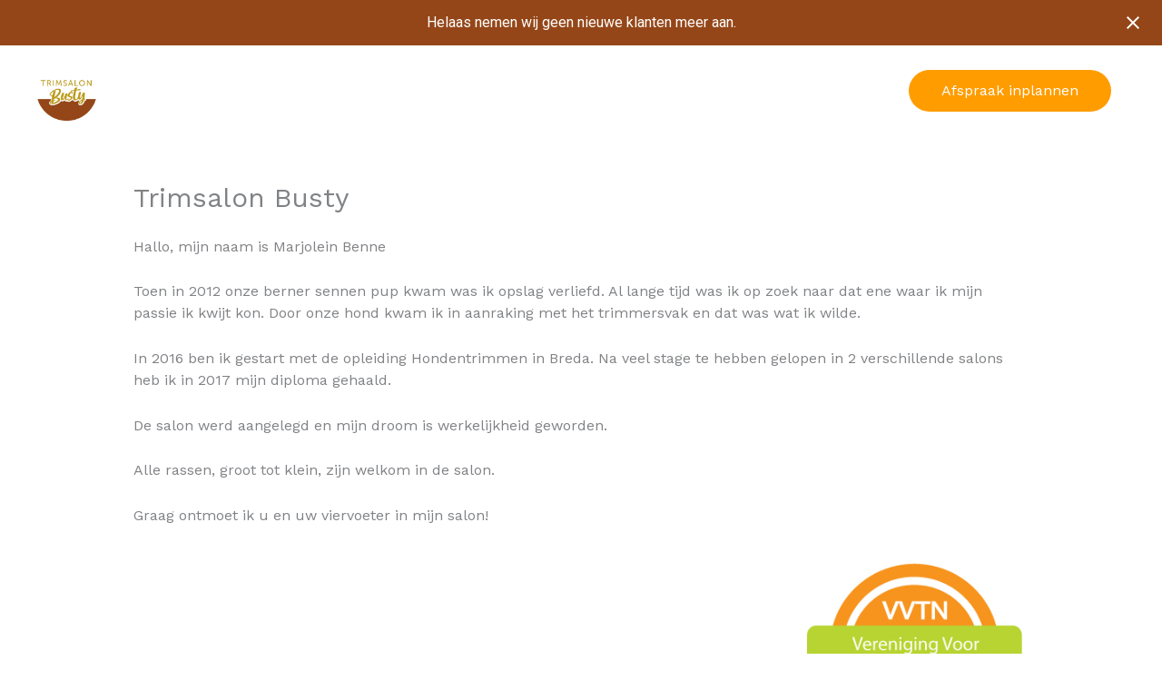

--- FILE ---
content_type: text/html; charset=utf-8
request_url: https://www.google.com/recaptcha/api2/anchor?ar=1&k=6LcZD54pAAAAAHCYqnrApY4Y7QUhjOTmowPJdHU1&co=aHR0cHM6Ly90cmltc2Fsb25idXN0eS5ubDo0NDM.&hl=en&v=7gg7H51Q-naNfhmCP3_R47ho&size=invisible&anchor-ms=20000&execute-ms=30000&cb=nm8e3q6h3a3c
body_size: 48019
content:
<!DOCTYPE HTML><html dir="ltr" lang="en"><head><meta http-equiv="Content-Type" content="text/html; charset=UTF-8">
<meta http-equiv="X-UA-Compatible" content="IE=edge">
<title>reCAPTCHA</title>
<style type="text/css">
/* cyrillic-ext */
@font-face {
  font-family: 'Roboto';
  font-style: normal;
  font-weight: 400;
  font-stretch: 100%;
  src: url(//fonts.gstatic.com/s/roboto/v48/KFO7CnqEu92Fr1ME7kSn66aGLdTylUAMa3GUBHMdazTgWw.woff2) format('woff2');
  unicode-range: U+0460-052F, U+1C80-1C8A, U+20B4, U+2DE0-2DFF, U+A640-A69F, U+FE2E-FE2F;
}
/* cyrillic */
@font-face {
  font-family: 'Roboto';
  font-style: normal;
  font-weight: 400;
  font-stretch: 100%;
  src: url(//fonts.gstatic.com/s/roboto/v48/KFO7CnqEu92Fr1ME7kSn66aGLdTylUAMa3iUBHMdazTgWw.woff2) format('woff2');
  unicode-range: U+0301, U+0400-045F, U+0490-0491, U+04B0-04B1, U+2116;
}
/* greek-ext */
@font-face {
  font-family: 'Roboto';
  font-style: normal;
  font-weight: 400;
  font-stretch: 100%;
  src: url(//fonts.gstatic.com/s/roboto/v48/KFO7CnqEu92Fr1ME7kSn66aGLdTylUAMa3CUBHMdazTgWw.woff2) format('woff2');
  unicode-range: U+1F00-1FFF;
}
/* greek */
@font-face {
  font-family: 'Roboto';
  font-style: normal;
  font-weight: 400;
  font-stretch: 100%;
  src: url(//fonts.gstatic.com/s/roboto/v48/KFO7CnqEu92Fr1ME7kSn66aGLdTylUAMa3-UBHMdazTgWw.woff2) format('woff2');
  unicode-range: U+0370-0377, U+037A-037F, U+0384-038A, U+038C, U+038E-03A1, U+03A3-03FF;
}
/* math */
@font-face {
  font-family: 'Roboto';
  font-style: normal;
  font-weight: 400;
  font-stretch: 100%;
  src: url(//fonts.gstatic.com/s/roboto/v48/KFO7CnqEu92Fr1ME7kSn66aGLdTylUAMawCUBHMdazTgWw.woff2) format('woff2');
  unicode-range: U+0302-0303, U+0305, U+0307-0308, U+0310, U+0312, U+0315, U+031A, U+0326-0327, U+032C, U+032F-0330, U+0332-0333, U+0338, U+033A, U+0346, U+034D, U+0391-03A1, U+03A3-03A9, U+03B1-03C9, U+03D1, U+03D5-03D6, U+03F0-03F1, U+03F4-03F5, U+2016-2017, U+2034-2038, U+203C, U+2040, U+2043, U+2047, U+2050, U+2057, U+205F, U+2070-2071, U+2074-208E, U+2090-209C, U+20D0-20DC, U+20E1, U+20E5-20EF, U+2100-2112, U+2114-2115, U+2117-2121, U+2123-214F, U+2190, U+2192, U+2194-21AE, U+21B0-21E5, U+21F1-21F2, U+21F4-2211, U+2213-2214, U+2216-22FF, U+2308-230B, U+2310, U+2319, U+231C-2321, U+2336-237A, U+237C, U+2395, U+239B-23B7, U+23D0, U+23DC-23E1, U+2474-2475, U+25AF, U+25B3, U+25B7, U+25BD, U+25C1, U+25CA, U+25CC, U+25FB, U+266D-266F, U+27C0-27FF, U+2900-2AFF, U+2B0E-2B11, U+2B30-2B4C, U+2BFE, U+3030, U+FF5B, U+FF5D, U+1D400-1D7FF, U+1EE00-1EEFF;
}
/* symbols */
@font-face {
  font-family: 'Roboto';
  font-style: normal;
  font-weight: 400;
  font-stretch: 100%;
  src: url(//fonts.gstatic.com/s/roboto/v48/KFO7CnqEu92Fr1ME7kSn66aGLdTylUAMaxKUBHMdazTgWw.woff2) format('woff2');
  unicode-range: U+0001-000C, U+000E-001F, U+007F-009F, U+20DD-20E0, U+20E2-20E4, U+2150-218F, U+2190, U+2192, U+2194-2199, U+21AF, U+21E6-21F0, U+21F3, U+2218-2219, U+2299, U+22C4-22C6, U+2300-243F, U+2440-244A, U+2460-24FF, U+25A0-27BF, U+2800-28FF, U+2921-2922, U+2981, U+29BF, U+29EB, U+2B00-2BFF, U+4DC0-4DFF, U+FFF9-FFFB, U+10140-1018E, U+10190-1019C, U+101A0, U+101D0-101FD, U+102E0-102FB, U+10E60-10E7E, U+1D2C0-1D2D3, U+1D2E0-1D37F, U+1F000-1F0FF, U+1F100-1F1AD, U+1F1E6-1F1FF, U+1F30D-1F30F, U+1F315, U+1F31C, U+1F31E, U+1F320-1F32C, U+1F336, U+1F378, U+1F37D, U+1F382, U+1F393-1F39F, U+1F3A7-1F3A8, U+1F3AC-1F3AF, U+1F3C2, U+1F3C4-1F3C6, U+1F3CA-1F3CE, U+1F3D4-1F3E0, U+1F3ED, U+1F3F1-1F3F3, U+1F3F5-1F3F7, U+1F408, U+1F415, U+1F41F, U+1F426, U+1F43F, U+1F441-1F442, U+1F444, U+1F446-1F449, U+1F44C-1F44E, U+1F453, U+1F46A, U+1F47D, U+1F4A3, U+1F4B0, U+1F4B3, U+1F4B9, U+1F4BB, U+1F4BF, U+1F4C8-1F4CB, U+1F4D6, U+1F4DA, U+1F4DF, U+1F4E3-1F4E6, U+1F4EA-1F4ED, U+1F4F7, U+1F4F9-1F4FB, U+1F4FD-1F4FE, U+1F503, U+1F507-1F50B, U+1F50D, U+1F512-1F513, U+1F53E-1F54A, U+1F54F-1F5FA, U+1F610, U+1F650-1F67F, U+1F687, U+1F68D, U+1F691, U+1F694, U+1F698, U+1F6AD, U+1F6B2, U+1F6B9-1F6BA, U+1F6BC, U+1F6C6-1F6CF, U+1F6D3-1F6D7, U+1F6E0-1F6EA, U+1F6F0-1F6F3, U+1F6F7-1F6FC, U+1F700-1F7FF, U+1F800-1F80B, U+1F810-1F847, U+1F850-1F859, U+1F860-1F887, U+1F890-1F8AD, U+1F8B0-1F8BB, U+1F8C0-1F8C1, U+1F900-1F90B, U+1F93B, U+1F946, U+1F984, U+1F996, U+1F9E9, U+1FA00-1FA6F, U+1FA70-1FA7C, U+1FA80-1FA89, U+1FA8F-1FAC6, U+1FACE-1FADC, U+1FADF-1FAE9, U+1FAF0-1FAF8, U+1FB00-1FBFF;
}
/* vietnamese */
@font-face {
  font-family: 'Roboto';
  font-style: normal;
  font-weight: 400;
  font-stretch: 100%;
  src: url(//fonts.gstatic.com/s/roboto/v48/KFO7CnqEu92Fr1ME7kSn66aGLdTylUAMa3OUBHMdazTgWw.woff2) format('woff2');
  unicode-range: U+0102-0103, U+0110-0111, U+0128-0129, U+0168-0169, U+01A0-01A1, U+01AF-01B0, U+0300-0301, U+0303-0304, U+0308-0309, U+0323, U+0329, U+1EA0-1EF9, U+20AB;
}
/* latin-ext */
@font-face {
  font-family: 'Roboto';
  font-style: normal;
  font-weight: 400;
  font-stretch: 100%;
  src: url(//fonts.gstatic.com/s/roboto/v48/KFO7CnqEu92Fr1ME7kSn66aGLdTylUAMa3KUBHMdazTgWw.woff2) format('woff2');
  unicode-range: U+0100-02BA, U+02BD-02C5, U+02C7-02CC, U+02CE-02D7, U+02DD-02FF, U+0304, U+0308, U+0329, U+1D00-1DBF, U+1E00-1E9F, U+1EF2-1EFF, U+2020, U+20A0-20AB, U+20AD-20C0, U+2113, U+2C60-2C7F, U+A720-A7FF;
}
/* latin */
@font-face {
  font-family: 'Roboto';
  font-style: normal;
  font-weight: 400;
  font-stretch: 100%;
  src: url(//fonts.gstatic.com/s/roboto/v48/KFO7CnqEu92Fr1ME7kSn66aGLdTylUAMa3yUBHMdazQ.woff2) format('woff2');
  unicode-range: U+0000-00FF, U+0131, U+0152-0153, U+02BB-02BC, U+02C6, U+02DA, U+02DC, U+0304, U+0308, U+0329, U+2000-206F, U+20AC, U+2122, U+2191, U+2193, U+2212, U+2215, U+FEFF, U+FFFD;
}
/* cyrillic-ext */
@font-face {
  font-family: 'Roboto';
  font-style: normal;
  font-weight: 500;
  font-stretch: 100%;
  src: url(//fonts.gstatic.com/s/roboto/v48/KFO7CnqEu92Fr1ME7kSn66aGLdTylUAMa3GUBHMdazTgWw.woff2) format('woff2');
  unicode-range: U+0460-052F, U+1C80-1C8A, U+20B4, U+2DE0-2DFF, U+A640-A69F, U+FE2E-FE2F;
}
/* cyrillic */
@font-face {
  font-family: 'Roboto';
  font-style: normal;
  font-weight: 500;
  font-stretch: 100%;
  src: url(//fonts.gstatic.com/s/roboto/v48/KFO7CnqEu92Fr1ME7kSn66aGLdTylUAMa3iUBHMdazTgWw.woff2) format('woff2');
  unicode-range: U+0301, U+0400-045F, U+0490-0491, U+04B0-04B1, U+2116;
}
/* greek-ext */
@font-face {
  font-family: 'Roboto';
  font-style: normal;
  font-weight: 500;
  font-stretch: 100%;
  src: url(//fonts.gstatic.com/s/roboto/v48/KFO7CnqEu92Fr1ME7kSn66aGLdTylUAMa3CUBHMdazTgWw.woff2) format('woff2');
  unicode-range: U+1F00-1FFF;
}
/* greek */
@font-face {
  font-family: 'Roboto';
  font-style: normal;
  font-weight: 500;
  font-stretch: 100%;
  src: url(//fonts.gstatic.com/s/roboto/v48/KFO7CnqEu92Fr1ME7kSn66aGLdTylUAMa3-UBHMdazTgWw.woff2) format('woff2');
  unicode-range: U+0370-0377, U+037A-037F, U+0384-038A, U+038C, U+038E-03A1, U+03A3-03FF;
}
/* math */
@font-face {
  font-family: 'Roboto';
  font-style: normal;
  font-weight: 500;
  font-stretch: 100%;
  src: url(//fonts.gstatic.com/s/roboto/v48/KFO7CnqEu92Fr1ME7kSn66aGLdTylUAMawCUBHMdazTgWw.woff2) format('woff2');
  unicode-range: U+0302-0303, U+0305, U+0307-0308, U+0310, U+0312, U+0315, U+031A, U+0326-0327, U+032C, U+032F-0330, U+0332-0333, U+0338, U+033A, U+0346, U+034D, U+0391-03A1, U+03A3-03A9, U+03B1-03C9, U+03D1, U+03D5-03D6, U+03F0-03F1, U+03F4-03F5, U+2016-2017, U+2034-2038, U+203C, U+2040, U+2043, U+2047, U+2050, U+2057, U+205F, U+2070-2071, U+2074-208E, U+2090-209C, U+20D0-20DC, U+20E1, U+20E5-20EF, U+2100-2112, U+2114-2115, U+2117-2121, U+2123-214F, U+2190, U+2192, U+2194-21AE, U+21B0-21E5, U+21F1-21F2, U+21F4-2211, U+2213-2214, U+2216-22FF, U+2308-230B, U+2310, U+2319, U+231C-2321, U+2336-237A, U+237C, U+2395, U+239B-23B7, U+23D0, U+23DC-23E1, U+2474-2475, U+25AF, U+25B3, U+25B7, U+25BD, U+25C1, U+25CA, U+25CC, U+25FB, U+266D-266F, U+27C0-27FF, U+2900-2AFF, U+2B0E-2B11, U+2B30-2B4C, U+2BFE, U+3030, U+FF5B, U+FF5D, U+1D400-1D7FF, U+1EE00-1EEFF;
}
/* symbols */
@font-face {
  font-family: 'Roboto';
  font-style: normal;
  font-weight: 500;
  font-stretch: 100%;
  src: url(//fonts.gstatic.com/s/roboto/v48/KFO7CnqEu92Fr1ME7kSn66aGLdTylUAMaxKUBHMdazTgWw.woff2) format('woff2');
  unicode-range: U+0001-000C, U+000E-001F, U+007F-009F, U+20DD-20E0, U+20E2-20E4, U+2150-218F, U+2190, U+2192, U+2194-2199, U+21AF, U+21E6-21F0, U+21F3, U+2218-2219, U+2299, U+22C4-22C6, U+2300-243F, U+2440-244A, U+2460-24FF, U+25A0-27BF, U+2800-28FF, U+2921-2922, U+2981, U+29BF, U+29EB, U+2B00-2BFF, U+4DC0-4DFF, U+FFF9-FFFB, U+10140-1018E, U+10190-1019C, U+101A0, U+101D0-101FD, U+102E0-102FB, U+10E60-10E7E, U+1D2C0-1D2D3, U+1D2E0-1D37F, U+1F000-1F0FF, U+1F100-1F1AD, U+1F1E6-1F1FF, U+1F30D-1F30F, U+1F315, U+1F31C, U+1F31E, U+1F320-1F32C, U+1F336, U+1F378, U+1F37D, U+1F382, U+1F393-1F39F, U+1F3A7-1F3A8, U+1F3AC-1F3AF, U+1F3C2, U+1F3C4-1F3C6, U+1F3CA-1F3CE, U+1F3D4-1F3E0, U+1F3ED, U+1F3F1-1F3F3, U+1F3F5-1F3F7, U+1F408, U+1F415, U+1F41F, U+1F426, U+1F43F, U+1F441-1F442, U+1F444, U+1F446-1F449, U+1F44C-1F44E, U+1F453, U+1F46A, U+1F47D, U+1F4A3, U+1F4B0, U+1F4B3, U+1F4B9, U+1F4BB, U+1F4BF, U+1F4C8-1F4CB, U+1F4D6, U+1F4DA, U+1F4DF, U+1F4E3-1F4E6, U+1F4EA-1F4ED, U+1F4F7, U+1F4F9-1F4FB, U+1F4FD-1F4FE, U+1F503, U+1F507-1F50B, U+1F50D, U+1F512-1F513, U+1F53E-1F54A, U+1F54F-1F5FA, U+1F610, U+1F650-1F67F, U+1F687, U+1F68D, U+1F691, U+1F694, U+1F698, U+1F6AD, U+1F6B2, U+1F6B9-1F6BA, U+1F6BC, U+1F6C6-1F6CF, U+1F6D3-1F6D7, U+1F6E0-1F6EA, U+1F6F0-1F6F3, U+1F6F7-1F6FC, U+1F700-1F7FF, U+1F800-1F80B, U+1F810-1F847, U+1F850-1F859, U+1F860-1F887, U+1F890-1F8AD, U+1F8B0-1F8BB, U+1F8C0-1F8C1, U+1F900-1F90B, U+1F93B, U+1F946, U+1F984, U+1F996, U+1F9E9, U+1FA00-1FA6F, U+1FA70-1FA7C, U+1FA80-1FA89, U+1FA8F-1FAC6, U+1FACE-1FADC, U+1FADF-1FAE9, U+1FAF0-1FAF8, U+1FB00-1FBFF;
}
/* vietnamese */
@font-face {
  font-family: 'Roboto';
  font-style: normal;
  font-weight: 500;
  font-stretch: 100%;
  src: url(//fonts.gstatic.com/s/roboto/v48/KFO7CnqEu92Fr1ME7kSn66aGLdTylUAMa3OUBHMdazTgWw.woff2) format('woff2');
  unicode-range: U+0102-0103, U+0110-0111, U+0128-0129, U+0168-0169, U+01A0-01A1, U+01AF-01B0, U+0300-0301, U+0303-0304, U+0308-0309, U+0323, U+0329, U+1EA0-1EF9, U+20AB;
}
/* latin-ext */
@font-face {
  font-family: 'Roboto';
  font-style: normal;
  font-weight: 500;
  font-stretch: 100%;
  src: url(//fonts.gstatic.com/s/roboto/v48/KFO7CnqEu92Fr1ME7kSn66aGLdTylUAMa3KUBHMdazTgWw.woff2) format('woff2');
  unicode-range: U+0100-02BA, U+02BD-02C5, U+02C7-02CC, U+02CE-02D7, U+02DD-02FF, U+0304, U+0308, U+0329, U+1D00-1DBF, U+1E00-1E9F, U+1EF2-1EFF, U+2020, U+20A0-20AB, U+20AD-20C0, U+2113, U+2C60-2C7F, U+A720-A7FF;
}
/* latin */
@font-face {
  font-family: 'Roboto';
  font-style: normal;
  font-weight: 500;
  font-stretch: 100%;
  src: url(//fonts.gstatic.com/s/roboto/v48/KFO7CnqEu92Fr1ME7kSn66aGLdTylUAMa3yUBHMdazQ.woff2) format('woff2');
  unicode-range: U+0000-00FF, U+0131, U+0152-0153, U+02BB-02BC, U+02C6, U+02DA, U+02DC, U+0304, U+0308, U+0329, U+2000-206F, U+20AC, U+2122, U+2191, U+2193, U+2212, U+2215, U+FEFF, U+FFFD;
}
/* cyrillic-ext */
@font-face {
  font-family: 'Roboto';
  font-style: normal;
  font-weight: 900;
  font-stretch: 100%;
  src: url(//fonts.gstatic.com/s/roboto/v48/KFO7CnqEu92Fr1ME7kSn66aGLdTylUAMa3GUBHMdazTgWw.woff2) format('woff2');
  unicode-range: U+0460-052F, U+1C80-1C8A, U+20B4, U+2DE0-2DFF, U+A640-A69F, U+FE2E-FE2F;
}
/* cyrillic */
@font-face {
  font-family: 'Roboto';
  font-style: normal;
  font-weight: 900;
  font-stretch: 100%;
  src: url(//fonts.gstatic.com/s/roboto/v48/KFO7CnqEu92Fr1ME7kSn66aGLdTylUAMa3iUBHMdazTgWw.woff2) format('woff2');
  unicode-range: U+0301, U+0400-045F, U+0490-0491, U+04B0-04B1, U+2116;
}
/* greek-ext */
@font-face {
  font-family: 'Roboto';
  font-style: normal;
  font-weight: 900;
  font-stretch: 100%;
  src: url(//fonts.gstatic.com/s/roboto/v48/KFO7CnqEu92Fr1ME7kSn66aGLdTylUAMa3CUBHMdazTgWw.woff2) format('woff2');
  unicode-range: U+1F00-1FFF;
}
/* greek */
@font-face {
  font-family: 'Roboto';
  font-style: normal;
  font-weight: 900;
  font-stretch: 100%;
  src: url(//fonts.gstatic.com/s/roboto/v48/KFO7CnqEu92Fr1ME7kSn66aGLdTylUAMa3-UBHMdazTgWw.woff2) format('woff2');
  unicode-range: U+0370-0377, U+037A-037F, U+0384-038A, U+038C, U+038E-03A1, U+03A3-03FF;
}
/* math */
@font-face {
  font-family: 'Roboto';
  font-style: normal;
  font-weight: 900;
  font-stretch: 100%;
  src: url(//fonts.gstatic.com/s/roboto/v48/KFO7CnqEu92Fr1ME7kSn66aGLdTylUAMawCUBHMdazTgWw.woff2) format('woff2');
  unicode-range: U+0302-0303, U+0305, U+0307-0308, U+0310, U+0312, U+0315, U+031A, U+0326-0327, U+032C, U+032F-0330, U+0332-0333, U+0338, U+033A, U+0346, U+034D, U+0391-03A1, U+03A3-03A9, U+03B1-03C9, U+03D1, U+03D5-03D6, U+03F0-03F1, U+03F4-03F5, U+2016-2017, U+2034-2038, U+203C, U+2040, U+2043, U+2047, U+2050, U+2057, U+205F, U+2070-2071, U+2074-208E, U+2090-209C, U+20D0-20DC, U+20E1, U+20E5-20EF, U+2100-2112, U+2114-2115, U+2117-2121, U+2123-214F, U+2190, U+2192, U+2194-21AE, U+21B0-21E5, U+21F1-21F2, U+21F4-2211, U+2213-2214, U+2216-22FF, U+2308-230B, U+2310, U+2319, U+231C-2321, U+2336-237A, U+237C, U+2395, U+239B-23B7, U+23D0, U+23DC-23E1, U+2474-2475, U+25AF, U+25B3, U+25B7, U+25BD, U+25C1, U+25CA, U+25CC, U+25FB, U+266D-266F, U+27C0-27FF, U+2900-2AFF, U+2B0E-2B11, U+2B30-2B4C, U+2BFE, U+3030, U+FF5B, U+FF5D, U+1D400-1D7FF, U+1EE00-1EEFF;
}
/* symbols */
@font-face {
  font-family: 'Roboto';
  font-style: normal;
  font-weight: 900;
  font-stretch: 100%;
  src: url(//fonts.gstatic.com/s/roboto/v48/KFO7CnqEu92Fr1ME7kSn66aGLdTylUAMaxKUBHMdazTgWw.woff2) format('woff2');
  unicode-range: U+0001-000C, U+000E-001F, U+007F-009F, U+20DD-20E0, U+20E2-20E4, U+2150-218F, U+2190, U+2192, U+2194-2199, U+21AF, U+21E6-21F0, U+21F3, U+2218-2219, U+2299, U+22C4-22C6, U+2300-243F, U+2440-244A, U+2460-24FF, U+25A0-27BF, U+2800-28FF, U+2921-2922, U+2981, U+29BF, U+29EB, U+2B00-2BFF, U+4DC0-4DFF, U+FFF9-FFFB, U+10140-1018E, U+10190-1019C, U+101A0, U+101D0-101FD, U+102E0-102FB, U+10E60-10E7E, U+1D2C0-1D2D3, U+1D2E0-1D37F, U+1F000-1F0FF, U+1F100-1F1AD, U+1F1E6-1F1FF, U+1F30D-1F30F, U+1F315, U+1F31C, U+1F31E, U+1F320-1F32C, U+1F336, U+1F378, U+1F37D, U+1F382, U+1F393-1F39F, U+1F3A7-1F3A8, U+1F3AC-1F3AF, U+1F3C2, U+1F3C4-1F3C6, U+1F3CA-1F3CE, U+1F3D4-1F3E0, U+1F3ED, U+1F3F1-1F3F3, U+1F3F5-1F3F7, U+1F408, U+1F415, U+1F41F, U+1F426, U+1F43F, U+1F441-1F442, U+1F444, U+1F446-1F449, U+1F44C-1F44E, U+1F453, U+1F46A, U+1F47D, U+1F4A3, U+1F4B0, U+1F4B3, U+1F4B9, U+1F4BB, U+1F4BF, U+1F4C8-1F4CB, U+1F4D6, U+1F4DA, U+1F4DF, U+1F4E3-1F4E6, U+1F4EA-1F4ED, U+1F4F7, U+1F4F9-1F4FB, U+1F4FD-1F4FE, U+1F503, U+1F507-1F50B, U+1F50D, U+1F512-1F513, U+1F53E-1F54A, U+1F54F-1F5FA, U+1F610, U+1F650-1F67F, U+1F687, U+1F68D, U+1F691, U+1F694, U+1F698, U+1F6AD, U+1F6B2, U+1F6B9-1F6BA, U+1F6BC, U+1F6C6-1F6CF, U+1F6D3-1F6D7, U+1F6E0-1F6EA, U+1F6F0-1F6F3, U+1F6F7-1F6FC, U+1F700-1F7FF, U+1F800-1F80B, U+1F810-1F847, U+1F850-1F859, U+1F860-1F887, U+1F890-1F8AD, U+1F8B0-1F8BB, U+1F8C0-1F8C1, U+1F900-1F90B, U+1F93B, U+1F946, U+1F984, U+1F996, U+1F9E9, U+1FA00-1FA6F, U+1FA70-1FA7C, U+1FA80-1FA89, U+1FA8F-1FAC6, U+1FACE-1FADC, U+1FADF-1FAE9, U+1FAF0-1FAF8, U+1FB00-1FBFF;
}
/* vietnamese */
@font-face {
  font-family: 'Roboto';
  font-style: normal;
  font-weight: 900;
  font-stretch: 100%;
  src: url(//fonts.gstatic.com/s/roboto/v48/KFO7CnqEu92Fr1ME7kSn66aGLdTylUAMa3OUBHMdazTgWw.woff2) format('woff2');
  unicode-range: U+0102-0103, U+0110-0111, U+0128-0129, U+0168-0169, U+01A0-01A1, U+01AF-01B0, U+0300-0301, U+0303-0304, U+0308-0309, U+0323, U+0329, U+1EA0-1EF9, U+20AB;
}
/* latin-ext */
@font-face {
  font-family: 'Roboto';
  font-style: normal;
  font-weight: 900;
  font-stretch: 100%;
  src: url(//fonts.gstatic.com/s/roboto/v48/KFO7CnqEu92Fr1ME7kSn66aGLdTylUAMa3KUBHMdazTgWw.woff2) format('woff2');
  unicode-range: U+0100-02BA, U+02BD-02C5, U+02C7-02CC, U+02CE-02D7, U+02DD-02FF, U+0304, U+0308, U+0329, U+1D00-1DBF, U+1E00-1E9F, U+1EF2-1EFF, U+2020, U+20A0-20AB, U+20AD-20C0, U+2113, U+2C60-2C7F, U+A720-A7FF;
}
/* latin */
@font-face {
  font-family: 'Roboto';
  font-style: normal;
  font-weight: 900;
  font-stretch: 100%;
  src: url(//fonts.gstatic.com/s/roboto/v48/KFO7CnqEu92Fr1ME7kSn66aGLdTylUAMa3yUBHMdazQ.woff2) format('woff2');
  unicode-range: U+0000-00FF, U+0131, U+0152-0153, U+02BB-02BC, U+02C6, U+02DA, U+02DC, U+0304, U+0308, U+0329, U+2000-206F, U+20AC, U+2122, U+2191, U+2193, U+2212, U+2215, U+FEFF, U+FFFD;
}

</style>
<link rel="stylesheet" type="text/css" href="https://www.gstatic.com/recaptcha/releases/7gg7H51Q-naNfhmCP3_R47ho/styles__ltr.css">
<script nonce="DripM9AZtGR4M0OZcK1P7w" type="text/javascript">window['__recaptcha_api'] = 'https://www.google.com/recaptcha/api2/';</script>
<script type="text/javascript" src="https://www.gstatic.com/recaptcha/releases/7gg7H51Q-naNfhmCP3_R47ho/recaptcha__en.js" nonce="DripM9AZtGR4M0OZcK1P7w">
      
    </script></head>
<body><div id="rc-anchor-alert" class="rc-anchor-alert"></div>
<input type="hidden" id="recaptcha-token" value="[base64]">
<script type="text/javascript" nonce="DripM9AZtGR4M0OZcK1P7w">
      recaptcha.anchor.Main.init("[\x22ainput\x22,[\x22bgdata\x22,\x22\x22,\[base64]/[base64]/[base64]/[base64]/[base64]/[base64]/[base64]/[base64]/[base64]/[base64]\\u003d\x22,\[base64]\x22,\[base64]/CnBrCh1l/MGLDpSvClDbCosOlIcKLbVIvE2HChMOYPlnDtsOuw4TDuMOlDTYPwqfDhQPDl8K8w75Zw7AqBsKxKsKkYMKKBTfDkn3ClsOqNEpLw7d5wptkwoXDqnYpfkcVN8Orw6FJdDHCjcK8SsKmF8Kyw6pfw6PDkBfCmknCqw/DgMKFE8K8GXpeIixKd8KlCMOwPMOXJ2Q5w5/Ctn/Dl8OGQsKFwrXCgcOzwrpZWsK8wo3CggzCtMKBwpzCmxV7wphew6jCrsKHw6DCim3DqB84wrvCgcKQw4IMwqvDoS0ewoDClWxJAsOVLMOnw7pUw6lmw63CiMOKEApMw6xfw5bCmX7DkF3DgVHDk0Yuw5lyU8KMQW/DigoCdUQwWcKEwqbCog5lw7rDsMO7w5zDs1tHNVMew7zDonzDpUUvNxRfTsK5wqwEesOZw6TDhAsvNsOQwrvCicKyc8OfO8OZwphKZsOGHRg7csOyw7XCp8KhwrFrw74BX37CswzDv8KAw5XDl8OhIzl7YWoJE1XDjW/Cpi/DnAZwwpTChm3CkjbCkMKmw40CwpY5C39NGcOAw63Dhx8OwpPCrBZ6wqrCs209w4UGw6dhw6kOwo/[base64]/DoSrCmMKFW2F9wpTCgCzCo3TCtDBKBsKUSMOJN17Dt8KgwrzDusKqXBzCgWU+P8OVG8Oywppiw7zCuMOmLMKzw6DCkzPCsj/ChHEBcsKwSyMkw5XChQxrT8OmwrbCqEbDrSwpwpdqwq02I1HCpnLDt1HDrjXDhULDgQbCgMOuwoIsw7hAw5bCh0lawq1VwqvCqnHCmcKdw47DlsOcWsOswq1AMgF+wr/CgcOGw5E8w6jCrMKfLjrDvgDDnHLCmMO1V8O5w5Zlw5BgwqB9w7I/w5sbw57DucKyfcOHwpPDnMK0dsKkV8KrPsKYFcO3w4PCiWwaw5gawoMuwrDDpmTDr33CpFPDrUHDoy3CuxwHe28hwrzCkzrDtsKVIwgBICfDp8KOUyPDlhDDsjzCvcK5w67DssK9AGvDkCFgw7M0wrxBwpVjwpR/[base64]/CgMONw4dnwrbDmsK8wo4FwqPDgFrCkyAGwrUawqxCw63DkDFAa8K9w4/DmMOQXlhQSMKmw7R5w4TCl305wobDs8OgwpTCscKZwq7DvMK9PcKkwqFfwq5/wolNw5jCmBo/w6DChyDDk2DDsA9nesOTwq1aw4YCFMO0wrrDjsKtZxvCmg0FXSDCtMOwHsK3wqjDp0TClXsNa8Kvw5lIw5hvGxkTw7nDgMK+T8O6eMKww5p/wrXDhknDtMKMHmfDkTLCosOjw6VDPSfDtWxCwr4Xw4oQK07DhsOww7J7d3TDg8KRbCXDjx4Jwr/ChSXChE/DpzAfwqHDvUnDuRpkFUdqw4PCtz7Cm8KTfwpocMOTMlnCvcK8w6TDqC/[base64]/[base64]/DslsnBAtCw4JFw7Ijw6zDvhFkHxRgJ0HCmcKpw790eBAlGMOnwpXDizrDusOeC3PDpTsEJThJw73CnQsywpIEZ0zDu8OqwpzCrQvCrQfDgxwyw6zDh8KRw6sxw61/cErCosKtw4vDusOWfMOsL8OwwqtJw5YWcynDgsKBwrbChT5JTC3CtMK7Y8K2wqEIwrnCr0kaT8OYGcOqekHDnhEJTU7CvUrCv8OHwpoRTMKcRsK/[base64]/DlsOeHcK1wqzCn2h7YsOlwqbDjsKwHS4Lwr7CqcKUb8OIwoHCkw7DuFA2eMKEwr/[base64]/AHF8w4bDojB7UBDClWhFwrLCvMOiw6kuNcOOwovDqGgqBsK+NCzCiHfCuWgywpXCuMKZNA5Hw5rClADDusKJYMKZw5Yvw6Ytw7BTDMOkDcKewonDq8KCSHNvw4bDo8OUw7ASdsK/w7zCpwLCmsO4wr4Sw4LDg8KawobCk8KZw6XDk8Kbw4lzw5LDkcOtSEAlQ8KewpPDkMKow7kkJzcdwr1/ZGHDoS3DgsO4w6XCt8KLf8K6VgHDvFIowrILw49DwpnCrwXDssOZQxfDvVzDjMKVwp3Dh0XDrGvCqsO0wqF/cizDrXYUwphmw7V2w7lzKsKXISxQw7PCrMKQw7/ClQzCpBnCokHCrn/CnTgkXMOUIVxIO8KswrzDlGkVw6XCvhTDhcKIL8KnBVrDkcKRw4DCv3jDgTo/wo/[base64]/IAnCvsK5OMOGwqLCk8OTSsKAwpEXGsKmw79PwpvCpcOrZWtkw74Pw49pw6dJw4jDuMKHSsKzwoBmJy/[base64]/[base64]/CmcOWFsKWQcObw6AHwpnDjsKew67Dln8bMcKrwo9swoTDgE4Hw6jDkxrClMKLwpM7wovDkALDvyI9w4d0QMKrw43Cj0jDi8O5wp/Dn8Oiw50AJcOAwrE/NcKndsKMUcKswo3Duix5w6tLOxwVVjscQz3CgMKMKyvCscO8SsOkwqHCigDCi8OoQz8iWsOuWWRKVsO8CG3Dnw8sG8KAw7vDr8KbM0zDqkvDssO3wrnCgsOtVcKyw47CvifCtsO4w4ZAw4d3GFHDo2wowrUrw4hbMHwrw6TCmsKqD8OmcH/DsnQHw5/DhsOqw5rDnGNHw5TDl8KfAsOOchFtNBjDo3IxY8KywoHDtE4tFRxwQl7ClmrDrSYjwoEwHFnCtBfDtUxkZ8OAw6/CjjLDksKEeilIwrp4IFJcw5rCiMOFw44Aw4AiwrlKw73DgxkVXmjCoHMYfsKVHMKdwr/DmTPCgmrCkyQ9VsKFwqJyVxjCl8ObwprCsSnClcKNw47Dl0J4MSbDnyzDqsKowqF8w4zCrm5cwqHDiU9jw6TDmUQWEcKrS8KrDMKzwr5xw5fDksO/PCXDiTrDtRLCr0PDv2jDi2bCtyfDqcKwOMKuBsKeNsKscXTCsXVrwp7CknAoEk89agXDq03CtgPCicK/b1xiwpZZwphxw5vDqsO4QGEVwq/Co8OjwrPCl8KlwrvDqcKkWnDCvmIyV8Kmw4jDp307w61EUXHDtXpnw53DjMKRaUfDuMK6WcKGwofDvykXI8Okw6XCpiYZasO/w6I/w6Fsw4HDnDLDqRE1PcOVw7wGw4Bow6Z2SsOvUhDDusK/w59VasO7ZMKQC3nDsMKiAzQIw4Rmw7HClsKeQizCucOFYcOwf8OjScKrScKZEMOkwpfCvydywrlQJMO+G8Kvw4F4wo5ibMOlHMK4XsOIK8OEw4MiIU3CnEXDtcO9wovDgcOHR8O6w5fDhcKRw4ZSCcKnAMOKw707wqFww4gHwpl/wpbDtMOsw57DiF4mfcK/KcKLwodTwpDCjMKhw4kHdCNaw77DjF5wUwTCtDwMKcKHw6Niw4vChgsowoDDojHCisOVwpXDvMO5w4DCv8K3wpJVTMK9KS7ChsOWX8KdeMKZwqAlw67DnFYOwqjDgXlew5jDiVVefxPDi2PCo8OSwrrDs8OTwoZbDhwNw5/CrsKTOcKMw4hFw6TCksOtw7HCrsKdJsOgwr3CpFs5wookdB1iw700YMKJWWN1wqAzwoHCqzgaw4TCvMOXAnQkBA3CjRfDisObw7nCsMOwwqFpKRVEwqzDmDTDnMKHZnxwwqHCncK1w7E9HF4ww4DDnF/Cn8KywqkhXMKbTMKAwpjDgTDDt8OnwqF9wpkzI8OLw50OZ8KPw5XCvcKVwq3CqEjDvcK2wodswocXwp5JVMO5w5UlwrvCl0FaCkfCo8OGw75/PjADw5HDsxrCo8Kiw5khwqDDqzHChA5iRWvDqFbDolEuMkfDoS/CkcKEwrbCmcKFw7sBd8OkXMO6wpbDkyPDj2jChRXDmRLDpGXCrMOOw71gwopUw6pwZijChsOawpHDksKjw7nCpCPDpsOAw4pFNXUvw5wrw60lZTvDlMOWw7kiw4NoEjXCtsKHR8KSNUc3wpIIPwnCpcKrwr3DjMO5HGvCkQ/[base64]/DkknDlMONw5bDkmbCrcO1UmHCgsKKT8KyIMOFwonDoyptd8KEwoLDlsOcN8KowrBWw7jCixV/[base64]/[base64]/DvgdYbirCoSUqRGJcw4HCgMOGAMKMw6lTwrPCsyTCj8OHRBnCvcOQw5HDgU5tw60ewqbDuD3DpsO3woA/wpItDhHDrinCo8KXw7c1w6fCtMKDw6TCpcK+EQwow4fCnQVCKm/[base64]/CnkLDuHk2wrRnwotnw7nCjAzDujnDpsO6RHjCojHDtsK7A8KEYR1XFXnCmHAxwo/CnMKXw6XClMOrwr3DkTfCpELDpHPDqRvDtMKRHsKywpswwpZNcXsxwoTClmddw4wzHlRAw5Z3CcKpTRXCh3Jmwr40SMKUBcKKwqA/w4/Dr8KreMOZCcOwIXwow5/DlcKDS3ECXcOawo0JwqbDrwLDgFPDnsK0woYxUDkFOm8nwrQFw4UYw7YUw6RCKjw/ZHXDmic1wqA+wqwpw5LDiMO8w4jDu3fClsKYB2XDn2vDsMK7wr9Nw5I8QibChsKdFiAgU2RKCiXCgWp6w7DDk8O7NsOYW8KUTD8zw69+worDgcOww7NdVMOpwrZBd8Otw7kFw5QsLCJnw6HCj8OpwqrCl8Khf8Kuw5QbwovDgsOSwr19wo49wo/Ds3Y9fh3DksK0DsK/[base64]/CgUlhwrzCnMOFZEPDh2xjwpHClAHCvHcKBWjCoCsBIQ0MNcKAw4vDnyzDlcKLeGMIwr5EwrvCukUgHcKCJRrDmyUAw4nCgVYBHcOHw7XCggZjLTDDscK2UjQhUCzCkl0Bwot7w5cyfGVhwqQDf8OnLMK+ZA8cDAZ3w4TDhMO2QTfDuXsMWQ3DvmJiRMO/VsOCw6A3VFI3wpMzwprDn2HCoMKlwrNrTkbDg8KbD1XCghwgw5x3ECVvCT56wq3DhcOEw6DCl8KXw6rDuW3Cm0d5JsOFwoFNYcKQLGbCnUcuwrDCpsKSw5jDucOkw7XCkx/CmQHCr8Kaw4UnwrrCvcOMUmp5X8KAw4fClm3DmSXDiRHCssK2NDZrMngqaWV/w7opw6ZbwrTChMKwwo9Qw53Dl1nCgHfDqxYlC8KuMkN6LcK1OMKZwqXDg8KedGlcw4jDpsKNwotKw47DsMKobUnDucKJTCHDn3sdwqMWWMKDZEwTw7R9w4omwpLDiWzCoE9rwr/DkcKiw7oVa8OOwqvChcKew6PDvATCq3xEey3CicOeZwkawrN6woF8w77CujlRPsOKbXY7Om7DosKkwqDDgWBOwooONkc4IDVhw4NxLTIjw7Bnw7cTJAdPwqnDucKOw5/CrsKiwqFMPsOVwqPCncK5MCzDukHCpMO8G8OTScOmw6jDkcKWRyZGYHPCmFdkMMOib8K6T00jFkkpwq9uwofDk8K6aQIVTMKAw67Cl8KZMMOEwpHCn8KvHnXDoH9Ww7APKWxkw6pgw5zDmsO+LcKacnowe8KZw40qR3oKUCbDq8OVw6w1w4/[base64]/[base64]/Cqwg5QsOAfU0YZiPCtUTDvcKCBlVCwr7Cv1h/w6c6IgbDlRlAwpLDjjvCt20eanZMw6vCmnpZHcOywpoHwqXDuiM0wrrCgyNwbcOobcK6McOLIMObRHvDtwppw5fCvBrDqjdFH8KUw58Rwr/CvsKMVcO3WGXDk8KzM8ONFMKLwqbDoMKrBU1kLMOPwpTCtXHCpmcGwr5oF8KZwpvCnMOwBQcBecO+w4vDs3NOX8Ksw6TDumzDt8O/wo9aemZcwovDnWnCucOWw4k9wobDmcKRwpPDgmRweXTCtsOKMMKiwrbCn8K9wqkYwojCt8KWE2TDgsKxUh7ChsOXUgjCrw/CocOWZWbCsWPCnsKVw6F6YsOxH8KrcsKzEznCocOSEsOkR8ObZcK/[base64]/[base64]/DmV9Zw7zDvmNWw7jDgwQRwr8Rw69PJk3CsMK/KMOnwp9zwo/Cn8KvwqLCnk7DjcKvcMKsw6/DkMK6U8O5wrLCj27DhsOGG2HDiVY7UMOswrPCmMKnLDJ6w5JAwrFzF3Q4RMOcwrnDv8KdwpjCq0rDi8O1w7JKHhTDs8K1NcKOwo/DqT4Bwr/DlMOSwqMpWcOxwrpEL8KjGR3Cj8OeDzzDm0DCqCTDvzLDqsOmwpNGwrDDqUl2KT1Gw5LCmGjCiDZVIFo2IMOnfsKNU1/DrcOPZWk/LSfDnBzDj8O/w4B2wovDqcKhw6hYw6Nvw4zCqS7DiMKfUwPCiHDCjkktwpbDq8KwwrQ6XcKSw4/[base64]/Cp8Onw4Qvw6JKwrsXQn/DtS3DpsOUPGF2wqPCi3bCmMOAwqI7asKSwpfClVV2J8KeJX/CkMOza8ODw7QIw7FYw5FSw7xZD8KAEHwkwoczwp7DqcOlESoCw4PCmTUTXcKcwobCuMO7w79LfGXCm8KCacOUJS7DlijDnWXCjcK8FGnDhhDCkBDDscKqwpPDjFs/LSkcWXZYScKDOcOtw5HClDvCh1M1w47Dinh4GAXDhgjDuMKCwpvCoDdDT8K+wopSw55xwonCvcK2w5VFbcOTDxNiwoVMw4/CrcK0WSMyPwkew4ZpwpUFwp/Cp2vCrMKXwocCLMKYwoHCnk7CkjbDq8KmQVLDn0d4GDrCgMOHcCogYTXCrsO2fixIQcOVw4NPPsOkw7rCnRfDjBZbw7pjO3Zgw5UEb3PDsCTCoAfDiMOww4fCkQYMI0DCj342w7fCgMKATWVIBmzDixMDZMK8w4nCnn7CkFzCv8O1w6vCpCjClH7Dh8Oww5/DvMOpTcO1wp0rKXsGAF/CpnPDp1h3wpDCucOUfUZlC8OEwqTCkHvCnhY2wrzDiWVZSsK9HArCm3bCkMOBJ8KcH2rDm8ObS8OADMKNw5PCtyY7DF/DkWdow70iwo/DncOTRsKMF8KIEcOfw7PDisOUwq15w7Q7w4jDpW3DjhcWY1FTw4QWw6nCpBJ3cHExTypiwoAdTFdcJMOiwovCuwDCnloKEsO7w590w59UwrTDmcOuwp04c2rDjMKXDU/CjW0mwqp2wo7CrsKIfMKBw6hYwoLCgXhRDcObw6DDonvCiyvCvcKsw41+w6pmcGwfwrvDl8K0wqDDtQBIw7/DncK5wpEYdmtjwpfDsTvDpn5hwr7Dul/DlG9awpfDpgPCnDwvw4nCu2zDuMOqGMKufcOjwobCsQLCmMKOe8ONcm4SwpHDsW3DnsKowpbDmcOePsOzw5DCvHBYMcOAw5/CpcKpCMOOw4vCrcOeP8KBwrR6wqNAbTAqA8OQAcOswrtewqkBwrN/Z1BJHkLDikDDuMKqwoE2w6gUw53DtUVYPlfCmFgJGcOoDFdGccKEAsKiwozCtcOqw7nDm3xuasKDwpbDs8OHZg/CgR4hwobDtcO0NcKOPAo2woHDiDEkBwgbw5xywoBfOsOwNcKoIGrDnMKudlzDscO3By3DvsOKGXlNMhZRWcKqwrxRFzMqw5dbTjrDlgszfXpkT1pMSBLDgcKFwpfCjMOwL8OkPkHDpSDDrMK/[base64]/DtMOVak1VUkvCrcKvKzBeUAJSw5ozw7jDrzvDosOEJMKjflfDn8OnNjXDqcKaB14dw7fCuxjDrMOyw4DDnsKOwrY0w6rDpcO6VTjCjn3DvmNRwoEVwpPChggTw5XCgD/[base64]/S0vDpsKdwojDpsO+wq/DgcKiEz87w6E+AcKaKkrDgMKTw69Iw4PCgcOLJcOjwq/[base64]/DjE4BeXHDuzcSei43w47DimXDph/DslPCssOswojDjcO5GcOjO8OdwqR1XVtTf8KEw7zCqsK2aMOfKFxmCsOnw65Lw5TDgn4QwoTDqMKzwqEmwrAjw5/CjjXCnx/CpkbDsMKkR8KzCTFswr7CgH7DqlN3T1XCvn/CjsOMwpzCsMO4GnU/wqfDh8KZMkbCnMKiwqpww7sQJsK+J8OiO8KwwqZ6XMOcw5BKw4DDjmduCi5IMcOlw6NqEMORARZyKFIHUcKvK8OTwo0dwrkMw5BOdcOSOcKTfcOOWkPCqgNqw4pgw7/CrcKIbzZwbMKtwowxNx/[base64]/[base64]/CrcOKQMKIasOawprCj8K8w44Yw7lmwpkPX8OvWcK6w6XDjMO1wrI6B8K/wqwQwrXCmcKyIMObwqB0wpk7ZlFUJhUIw5LCq8KVXsO4w4lRw7XDuMKCQcKTw5/Ckj3CqnfDuhkawowpI8OywqbDvcKOw5zDsRzDrz1/HMK2Zgh4w43DisKTZMOqw75bw4RwwrfDt3DDhsOPIcOPC14Vwqccw6dNWCwFwr5nwqXCrAE7wo59cMOCw4DCkMOcwpE2YcOoalNUwokTBMOYwonDsl/DrUUMbiJLwoJ4wq3DncKnwpLDsMKtw6TCjMKWPsODw6HDtmJBFMKqY8KHwqFaw6jDqsOpfGbDocO+aAjCucOgEsOMVThDw43ClQDCrn3DjMK+w6nDvsOhcThRDsOxw7xKTUlcwq/DqiZVTcKTw4TClsKAMGfDiTRJaRzCuADDkMKrwqzCqh3ClsKjwrLCsEvCrDjCsXIlGMK3MU0yQmbDpiFySVw6wq7CkcO8BlRQVTrDscOOwqM6XCcef1rDqcODw5LCssKyw4nCrQbCo8Ouw4bCilB/[base64]/Dnw08fz3DjMOmWsKBPnPCpx3CicKFesKuA8KHw4vDkl51w7/DrMOrTDEmwoXDrCzDs0ZJw61vwoPDpXNePwfCqhDCswwqBlfDuSrDhnfCmCfChwslPyhKLkjDuVEFDUoyw7xERcOMWH8ram/Dlk1BwpNVW8O+V8OceVV3T8Ouw4/[base64]/Dr8KBw7/[base64]/w77CjV1Rw50zJcKrw6l7CQFRdjtuZ8KKY1AWbMKtwpgsbERgw6d2w7XDv8KCTsOuw4/CuCfDosOGCcKrwpdIZsKjw7ltwq8jQ8OXTsO5R0zCpkjDsAbCi8KJQcKPwqBUesOpw7IkV8K8GcOLTAzDqMOuOS7Cjx/Dp8KgUwvCp3g2wqAKwpbDmcKICBvDm8Kgw45lw7XCsSzCoyDCicO/eD1iAsOkZ8KgwqLCu8K/esOlKQZxMXgJwrzCkjHCiMOlwobCq8OkDcKlCjnCoxNmwrDCmcKYwq3ChMKMNC3Cun8dworDucKjwrYrWxHCknEhw6Riw6bDgSpfY8OQXBXCrcKcwoV8b1FJZcKVw44qw5HCj8O1wrYKwp/[base64]/wo7CiVQUw5PDh8OJWiXCisOTw4FLw7PDv2/[base64]/[base64]/CvsKywpk3w7rDjsOZDSrCjF/Dsz58KlbDp8OzwrbCk8K6N8K/w6olwrrDnSVtw73CsX5BSMKPw4HCmsKKOcKZwoIcwqnDvMOGdsKxwp3CognCmcOxI1YEDU9Vw6fCqF/CpsK1wrgyw63ClcKjwqHCk8Osw4p6NBpjwrcqwqNgJRcLT8KMPlfChktyWsOHwr46w6tMw5jCmS3CmMKHE27DtMKMwrhrw4UrH8O3wqTCuU59DcOMwr9EblvDsAhvw7HDnDzDjMKeAMKJF8KhHsOBw7AcwpjCu8OsFcKKwo/[base64]/DqMO6aMOfwotfMgNyDwFFbz1Xwp3CiMK8Q3FJw7/[base64]/CtUI/w5YBwrgewozCrifDm8K1DMKQw4sJVho/MMODb8KsJnbChHlHw7dBcyYww67DpsOZeEbDpEDCgcKyORTDpMOTYDZGPcKfworDn2VuwoXDiMKJw4TDq3RvT8K1USkNYRsqw70oTmVdWMK1w4ZIIW1FUkjDq8KSw7HChcO5w4B7eSUFwo7ClC/CmjDDr8Ouwo82O8O6GVN9w41BMMKWwp8/[base64]/CgQ41QGVsLDsmw54eLllMOcO0OUw8HX7Cl8KoJMKgwoXClsO+w6bDkw8MbMKRwrrDsVdCecO2woxZMVLCowFdIF1pw6zDhsOIw5TDhhXDunBzAMKwA2E8wqHCsFxPw7bCp0PCsnIzwpjCohVOGibDnj1bwqvClznCicO5wql/dcKYwr0ZPSXDnWHDqwVicMOvw50gTsOVJxgObgF4DTPCvWJCMsOAEsOsw7EKKG9Xwrw9wpTCsCRxIMO1XMKyVDDDqxRucsOpw5XCnMK/KcOVw4wgw6/DrCEcClUxIMObPlLCv8O+w78tAsOTwr0ZC344w77Dv8OTwqzDrsK2IcKuw5gLaMKGwrnDojfCocKFIMKRw4A0w7/DmzsrMkLCocKGMGpBB8KKID9RAjbDgx3Cr8O9w6bDrAYwEzg5Gw/CvMOlWsKASjcNwpEqNsOtw7FrBsOOR8OpwpJ4MSRIworDqMKfXA/DnMOFw5V2w5PDqsKXw4PDvEDDi8KxwqxAKsKnSVnDt8OOw4PDiBBZJ8OWw7xXwp7DtT09wonDq8Otw6DDm8Krw6U2w6bCncOewolgXURgVGMGQzDDsxNpFkYEXw5Tw6MVw6cZf8Onw61SHxjCpMKDQsKYwqgzw7sjw5/DvcKfVSNuBGrDlhdFwozDq1sIw6vDm8OOEsKzKx3DhcOPZkbDgWcmYkTDg8KVw6o3OMO1wpwMw6RuwrBDwpjDosKPcsOXwrwDw4B0YcOoPMKuw4/DjMKQLk56w5XCrHUebGNaUMK6agEowrPCuWTDgg5PVcORasKnZmbCkUPDscKEw5TDncOZwr0QAHXDjDl/wpp/[base64]/CgcKbEF7Cq8KNw7DCr1TDmhPDhxcxVSDDosOswqAHRMKZw7Fbd8OvecOCw7MVZUHCvjTCtm/DiUDDlcO7CSvDsQUjw5vDqTbCocO5NH4Hw7zCo8O9w4Y/[base64]/GHvDkWZnIxFsw79kbwguwot1ZSjDmMK4OSwRBkoLw5zClSpJfMKmw6QJw5jDq8ODHRVZwpXDljpQwqE5BHHCpmdED8Orw71Dw7XCtMO2dMOhPgXDuG9cwpHCr8KfYUAAwp7Dl2xUw7rCmlnCtMK1woAGD8K3wox+T8OUfR/DgSNuwqBew4s0wp7ClRLDvMKtOU/DhTbCmhjDgDbDn2JWwrxgWVzCikrCnX4iAMKdw6/DksKhAxjDpEtcw5/DlMOmwqZHMHLDk8K7WcKmGsOAwpVkADTCv8KCbj7DmMO2HW9HX8OQw4jChRHDisKGw53CgizClRsAwojDvcKVU8K/[base64]/w4jDgyDDmMOvw5B1OsOkw67DiUDDgcKeR8K/w60gHcK1wrvDtXrDqDzCt8OvwrvCiUTCscKDbcK/wrTCrDQnMMKMwrdZaMOqejlFQ8KWw4hwwqVpw6LDimAbwpbDmm9gaX94I8KsAXURF0bDpVtSVU1cEQErTjXDsyPDtzTCoj7CgsK+LDvDtSPDqlZww4/DkSQ1wpk2w7LDvXfDrlpBf2XCnUQOwqfDlWLDucO4dUXDjHZKwph6LEvCvMOhw7V1w7XCihcyJgcPwqEdasOLA1vCksOsw6AdaMKZPMKbw7QOw6R8w7odw67CjsK9DRzCpQ/ClcOYXMKkw6cPw6LCmsOww4/DvCXDhkXDlAcYD8KQwowiwrgbw4V8fsOjV8K7wrTDrcOCARrCl27CiMOhw4rDsiXCisKUw5MGwrIbwppiwp4RbcKCVWXClcKuR1Nod8K9wqxEOgIhw4AswrfDrURrTsO5wqgNw4hqbMOnYcKrwoDDtMK3RG/[base64]/Do8OPwrgxS0IGaW4cEsOew6LDiMKzwobCjMKqw5ZKwrMPaklHLBzCqgtBw50ETMOlwrzClwvDhMOHRiHCt8O0wpTCm8KEeMKMw7nCvMKyw5HCklHDlHk2w5HDjcOQwpENw6oqw5rCl8K9wr4UdsK7LsOcRMK/w4fDiUAFSGIbw7HCrhd3wp7CvMO0w61OEMO1w7h9w4/[base64]/DqGhXBcKAwpI/[base64]/[base64]/Cq8KpGcO3N8Oxw6bDvzUyKwx2wpPCgcO9wopAw4zDslPCrxXDmF5Bw7PCvVHDsSLCqX8Zw6MwLShQwoLDhGnCvcOMw5/CuHHDscOKD8O1F8K6w5cycGAPw4RewrUjTRXDunnDkGDDkDbCgBjCocKzGcKYw5UxwrLDk07DkcKMwrhWwpLDqsOwVyFABsOkbMKlwrNcw7MKwoM9alLDr0/Ci8O/fF7DvMO1PFoVw6M2U8Osw7cEw5B6cnwXw5zDuhvDsSTDpMOtHMOGBV/Dmyp6ScKAw6HCiMOMwqLCgD5rBhnCo0zCiMOiw43DpDzCqHnCoMKOWiXDomDCjnzDsW/Ckx3DosKow60TZMKuIkDCvEcsCmfChcKbw60HwrcpU8OPwo52wrnDo8ORw4szwpjDgMKGw4jClH/DhDEOwqTClQjCqzdBU0pMLXgJw4o/WMOUwpUqw7p5wr/DpAXDgyFQDg9Kw5HDiMO7HR8KwoPDusKow7HCpsOKPm7CqsKdUBDDujXDh3rDkcOgw7LCqQB0wrNjcxJWRsK8ImjDvgQmXlrDhcKTwpfDs8KNfSXDssOkw4spLMKmw4vDoMOow4nCrsKqUsOSwqFIwqkxw6LClsK1wpDDl8OMwp3DpsKPwo/CmUJgCRTCgMOWRMOzI0lqwoR3wr7CnsK0w7DDiTPCh8ODwoPDlyZPKE1QdlzCpEbDucOYw4JSwog0JcKowqHDgcOzw5Qkw7V/[base64]/CoEvDuwZ+wrfDt8Kuw5Qiw5h1NgvDtMKAw5TDsgpowoDCuwnDpMOEZFFNw5tTDMOAw7x9FsOpSMKrRcK4wrzCucKhwpY3P8KRw7MnIjPCrg8hEmTDuTRrZMKOJMO0HgErw4p/[base64]/w7BVMsK5w7hbGMOMWRHCn0rCjEHCsSjCpDPCsAtrQsO9WMOBw5U4fB5nNcKSwo3Cmg0fTMK1w5lKAsKSNsOdwrIywr0jw7YNw4bDq0HCmMO8fMKvFcO3BQPDicKqwr92BEfDtUtJw7Fnw53Duk8/w60EQEpiUEPCjnIKJsKDJsKUw6l6QcOLw4bCn8KCwqZwIQTChMKtw47Du8KbcsKKIj5ZHmwuwqoow6UJw4B6w7bCtD/CocKdw50wwqM+LcONKh/CmitWw7DCoMOlwpHDlBfCnF8VWMKcVsK5CcOTQcKOGXbCqDMhHR06f3nCjQxUwqnDjcOPQ8K0wqkIQsKcdcK/HcKSC3VzTyZaAS/DtV4Kwr5qwrrDoWJye8KXw7PCpsO8H8Kbwo9XXhBUFcOlw47DhxLDkA3Dl8ONa2kSwrwLwqY0bsKycm3CqsO+w6jDgjLCh2Inw7nDsm/Clj3ChyESwoLDk8O/wrdbw4YLYsKAKWTCr8KlBcOvwovCtxwVwpnCpMK9AipYdMOcJmo5SsOaeU3DscKTw73DmGZREzo6w5jCisOhw4EzwoPDvlDDsiNpw7PDvRJWw6xVbhUlM07ChcOuwozCp8O0w4ZsOQ3Cp3hjw5M1IsKWS8Orw4/[base64]/CncKaD8O0eMOvVj09FkvDpMOoXSI1acOUS8O9w7J+KCLDhFA7MRd+wq1Mw6QBecK4WsOGw6zDjgDCh0JsRXrDvGHCvMK2G8OufhwGw6oocSbDgG5Lwq8Lw4rDpcKcJErClG/DicKaasKPYMOKw5M0f8O4KMKyM2/[base64]/[base64]/DisOIPWZxaAfDtmDCt2xIw4YFM8KlccOdw5/CtcKhG0fDmMOLwo7CgsKSw5Zrw7JhfcOIwp/ChsKWwpvDvRXCqsOeFjh/EnjDjMO6w6V/[base64]/DqMOqfMOWYBfDl8K5ZMKRw7wdcSk1HV1DZsOOSX3CsMO6UsOSw6LCsMOMPcOfw6RGw5fChcKhw6Ehw4kmA8OKdyd7wrQfWcOTw5MQwpsRwpjDkMKbwqrCnBHDhcK9S8KZF0F1aWdgRMOKYsOgw7pFworDg8Kgwr/Ct8Kow4jCm2hpYkgMRRYbcQtBwofCrcK5J8KadiXCuWfDrcKIwprDliPDkMKpwqJmCCPDpgExwrxeLsOWw6IEwpNJCk7DkMO1FcOxw6RvODARw6TCg8OlPRTCucOUw77Dr1bDi8O+JHULwr5Iw6FEScOZwq1fembCghZmw7Q9RcOCV1/[base64]/CkQfCjMKyw4bDtcKFFsO5w6DDgsKkU0gaAcKqw5DDk0V3w7nDgFPDscKjBHnDsxdvE3sQw6fDrlfCqMKXwpnDkGxfwoA6wpFZw606Nm/DlRLDjcK4w4LDtMKzasK/THt6e2vDjMKPHT/[base64]/[base64]/CmUpoEQLCvgtBwo/[base64]/Cv8KUw5oWwoApw5HDrkzCtlV0dcKCCRUuKl/[base64]/DpTvDlsOZw6o1K8KxwozCmGXDjjFSw7owFcOtw4DCicOuw7vCocOmbibDocOYFjbCs0pYR8KuwrIOBEICACc7w4UUw7Mfc3UiwrPDtMKmSXHCsD8ZR8OXWmXDoMKoc8OUwoY2K1rDucKAf0HCusKgWWhjY8KZLcKMBsKVwo/Cp8OBwopQf8OPGcO7w4cYa0rDlMKCVG3CtT5rwpkcw68AOCrCnE9ewpkJTD/[base64]/w7R/G1bDmUvDjXprwptLHmXCqMKOw7bCqCAHOX5hwoxqw71jwpdmYRbDs0rDoVVPwo9gwqMDw4d7wpLDgC/DncOowp/Dh8KvexRhwozDmgrCqsOSwo3CvTrCvxYeVnlsw6rDswnCrw9WMMOXfsOyw6o/GcOKw5LDr8KePsOENmlwLl8dS8KCXMONwq9gM3LCssOtw74JCSEPw7ktSivCv2zDj1Iww4rDm8OCFSvCiAMSXMO2DcOow73Djwcbw6RNw4/Crzl/[base64]\\u003d\\u003d\x22],null,[\x22conf\x22,null,\x226LcZD54pAAAAAHCYqnrApY4Y7QUhjOTmowPJdHU1\x22,0,null,null,null,1,[21,125,63,73,95,87,41,43,42,83,102,105,109,121],[-1442069,866],0,null,null,null,null,0,null,0,null,700,1,null,0,\[base64]/tzcYADoGZWF6dTZkEg4Iiv2INxgAOgVNZklJNBoZCAMSFR0U8JfjNw7/vqUGGcSdCRmc4owCGQ\\u003d\\u003d\x22,0,0,null,null,1,null,0,0],\x22https://trimsalonbusty.nl:443\x22,null,[3,1,1],null,null,null,1,3600,[\x22https://www.google.com/intl/en/policies/privacy/\x22,\x22https://www.google.com/intl/en/policies/terms/\x22],\x22UZ3hub0WNuh13wm1vf0As0wmkDhBRyexni/zXKneZps\\u003d\x22,1,0,null,1,1767439173740,0,0,[8],null,[206],\x22RC-UUTAB1n03Imiew\x22,null,null,null,null,null,\x220dAFcWeA69Oyav7qCmtwTkQPgfrZKcL5lzplIw6m-Y8a047laixidnu4VchgrvrL2m6ohCvMyc4HDyLtc9qK9kshDi9TiZFWX_9g\x22,1767521973809]");
    </script></body></html>

--- FILE ---
content_type: text/css
request_url: https://trimsalonbusty.nl/wp-content/uploads/elementor/css/post-175.css?ver=1696273911
body_size: 9648
content:
.elementor-175 .elementor-element.elementor-element-71ecff4:not(.elementor-motion-effects-element-type-background), .elementor-175 .elementor-element.elementor-element-71ecff4 > .elementor-motion-effects-container > .elementor-motion-effects-layer{background-color:#f5f5f6;}.elementor-175 .elementor-element.elementor-element-71ecff4{transition:background 0.3s, border 0.3s, border-radius 0.3s, box-shadow 0.3s;padding:100px 0px 0px 0px;}.elementor-175 .elementor-element.elementor-element-71ecff4 > .elementor-background-overlay{transition:background 0.3s, border-radius 0.3s, opacity 0.3s;}.elementor-175 .elementor-element.elementor-element-71ecff4 > .elementor-shape-top .elementor-shape-fill{fill:#ffffff;}.elementor-175 .elementor-element.elementor-element-71ecff4 > .elementor-shape-top svg{width:calc(165% + 1.3px);height:135px;transform:translateX(-50%) rotateY(180deg);}.elementor-175 .elementor-element.elementor-element-819799f > .elementor-element-populated{padding:0px 0px 0px 0px;}.elementor-175 .elementor-element.elementor-element-ff152c1 > .elementor-container > .elementor-column > .elementor-widget-wrap{align-content:flex-start;align-items:flex-start;}.elementor-175 .elementor-element.elementor-element-a5b82fb > .elementor-widget-wrap > .elementor-widget:not(.elementor-widget__width-auto):not(.elementor-widget__width-initial):not(:last-child):not(.elementor-absolute){margin-bottom:10px;}.elementor-175 .elementor-element.elementor-element-a5b82fb > .elementor-element-populated{padding:0px 0px 0px 0px;}.elementor-175 .elementor-element.elementor-element-e943896{text-align:left;}.elementor-175 .elementor-element.elementor-element-e943896 img{width:116px;}.elementor-175 .elementor-element.elementor-element-e943896 > .elementor-widget-container{margin:-72px 0px 0px 0px;}.elementor-175 .elementor-element.elementor-element-1db6d6a > .elementor-element-populated{padding:0px 0px 0px 0px;}.elementor-175 .elementor-element.elementor-element-bc4f65c img{width:94%;}.elementor-175 .elementor-element.elementor-element-bc4f65c > .elementor-widget-container{margin:-95px 0px 0px 0px;}.elementor-175 .elementor-element.elementor-element-589c735 > .elementor-element-populated{padding:0px 0px 0px 0px;}.elementor-175 .elementor-element.elementor-element-22f72e0 > .elementor-container > .elementor-column > .elementor-widget-wrap{align-content:center;align-items:center;}.elementor-175 .elementor-element.elementor-element-22f72e0{margin-top:0px;margin-bottom:0px;padding:0px 0px 0px 0px;}.elementor-175 .elementor-element.elementor-element-9643e77{text-align:center;}.elementor-175 .elementor-element.elementor-element-e1b7395{text-align:center;}.elementor-175 .elementor-element.elementor-element-b85c7bd > .elementor-container > .elementor-column > .elementor-widget-wrap{align-content:center;align-items:center;}.elementor-175 .elementor-element.elementor-element-b85c7bd{margin-top:0px;margin-bottom:0px;padding:0px 0px 30px 0px;}.elementor-175 .elementor-element.elementor-element-5531b84 > .elementor-element-populated{padding:0px 0px 0px 0px;}.elementor-175 .elementor-element.elementor-element-3b1f4dd{--grid-template-columns:repeat(0, auto);--icon-size:14px;--grid-column-gap:10px;--grid-row-gap:0px;}.elementor-175 .elementor-element.elementor-element-3b1f4dd .elementor-widget-container{text-align:center;}.elementor-175 .elementor-element.elementor-element-3b1f4dd .elementor-social-icon{background-color:#ff9c00;--icon-padding:0.5em;}.elementor-175 .elementor-element.elementor-element-3b1f4dd .elementor-social-icon i{color:#ffffff;}.elementor-175 .elementor-element.elementor-element-3b1f4dd .elementor-social-icon svg{fill:#ffffff;}.elementor-175 .elementor-element.elementor-element-3b1f4dd .elementor-social-icon:hover{background-color:#6c00ff;}.elementor-175 .elementor-element.elementor-element-3b1f4dd .elementor-social-icon:hover i{color:#ffffff;}.elementor-175 .elementor-element.elementor-element-3b1f4dd .elementor-social-icon:hover svg{fill:#ffffff;}.elementor-175 .elementor-element.elementor-element-3b1f4dd > .elementor-widget-container{margin:0px 0px 0px 0px;}.elementor-175 .elementor-element.elementor-element-afc0237:not(.elementor-motion-effects-element-type-background), .elementor-175 .elementor-element.elementor-element-afc0237 > .elementor-motion-effects-container > .elementor-motion-effects-layer{background-color:#f5f5f6;}.elementor-175 .elementor-element.elementor-element-afc0237{border-style:solid;border-width:01px 0px 0px 0px;border-color:#e2e2e2;transition:background 0.3s, border 0.3s, border-radius 0.3s, box-shadow 0.3s;padding:2.6em 0em 2.6em 0em;}.elementor-175 .elementor-element.elementor-element-afc0237 > .elementor-background-overlay{transition:background 0.3s, border-radius 0.3s, opacity 0.3s;}@media(min-width:768px){.elementor-175 .elementor-element.elementor-element-f3d4b5c{width:80%;}.elementor-175 .elementor-element.elementor-element-5531b84{width:20%;}}@media(max-width:1024px){.elementor-175 .elementor-element.elementor-element-71ecff4 > .elementor-shape-top svg{width:calc(300% + 1.3px);height:93px;}.elementor-175 .elementor-element.elementor-element-71ecff4{padding:100px 0px 0px 0px;}.elementor-175 .elementor-element.elementor-element-a5b82fb > .elementor-element-populated{margin:0px 0px 0px 30px;--e-column-margin-right:0px;--e-column-margin-left:30px;}.elementor-175 .elementor-element.elementor-element-e943896 > .elementor-widget-container{margin:-111px 0px 0px 0px;}.elementor-175 .elementor-element.elementor-element-1db6d6a > .elementor-element-populated{margin:0px 0px 0px 15px;--e-column-margin-right:0px;--e-column-margin-left:15px;}.elementor-175 .elementor-element.elementor-element-589c735 > .elementor-element-populated{margin:0px 0px 0px 15px;--e-column-margin-right:0px;--e-column-margin-left:15px;}.elementor-175 .elementor-element.elementor-element-22f72e0{margin-top:0px;margin-bottom:0px;padding:40px 40px 0px 40px;}.elementor-175 .elementor-element.elementor-element-e1b7395 .elementor-heading-title{font-size:22px;}.elementor-175 .elementor-element.elementor-element-b85c7bd{margin-top:0px;margin-bottom:0px;padding:0px 40px 40px 40px;}.elementor-175 .elementor-element.elementor-element-afc0237{padding:2em 0em 2em 0em;}.elementor-175 .elementor-element.elementor-element-c4d138c .hfe-copyright-wrapper{text-align:center;}}@media(max-width:767px){.elementor-175 .elementor-element.elementor-element-71ecff4 > .elementor-shape-top svg{width:calc(300% + 1.3px);height:88px;}.elementor-175 .elementor-element.elementor-element-71ecff4{padding:100px 0px 0px 0px;}.elementor-175 .elementor-element.elementor-element-819799f > .elementor-element-populated{padding:0px 0px 0px 0px;}.elementor-175 .elementor-element.elementor-element-ff152c1{padding:0px 0px 0px 0px;}.elementor-175 .elementor-element.elementor-element-a5b82fb{width:100%;}.elementor-175 .elementor-element.elementor-element-e943896 img{width:31%;}.elementor-175 .elementor-element.elementor-element-e943896 > .elementor-widget-container{margin:-104px 0px 0px 0px;}.elementor-175 .elementor-element.elementor-element-1db6d6a > .elementor-element-populated{margin:0px 0px 0px 0px;--e-column-margin-right:0px;--e-column-margin-left:0px;padding:50px 30px 50px 30px;}.elementor-175 .elementor-element.elementor-element-bc4f65c img{width:58%;}.elementor-175 .elementor-element.elementor-element-bc4f65c > .elementor-widget-container{margin:-27px 0px -33px 0px;padding:0px 0px 0px 0px;}.elementor-175 .elementor-element.elementor-element-589c735 > .elementor-element-populated{margin:0px 0px 0px 0px;--e-column-margin-right:0px;--e-column-margin-left:0px;padding:50px 30px 50px 30px;}.elementor-175 .elementor-element.elementor-element-22f72e0{padding:30px 015px 30px 15px;}.elementor-175 .elementor-element.elementor-element-241318b > .elementor-element-populated{margin:30px 0px 0px 0px;--e-column-margin-right:0px;--e-column-margin-left:0px;padding:5px 5px 5px 5px;}.elementor-175 .elementor-element.elementor-element-9643e77{text-align:center;}.elementor-175 .elementor-element.elementor-element-822dce0 > .elementor-element-populated{margin:00px 0px 0px 0px;--e-column-margin-right:0px;--e-column-margin-left:0px;padding:5px 5px 5px 5px;}.elementor-175 .elementor-element.elementor-element-e1b7395{text-align:center;}.elementor-175 .elementor-element.elementor-element-e1b7395 > .elementor-widget-container{margin:0px 0px 0px 0px;}.elementor-175 .elementor-element.elementor-element-b85c7bd{padding:0px 30px 50px 30px;}.elementor-175 .elementor-element.elementor-element-f3d4b5c > .elementor-element-populated{margin:0px 0px 0px 0px;--e-column-margin-right:0px;--e-column-margin-left:0px;padding:0px 0px 0px 0px;}.elementor-175 .elementor-element.elementor-element-4fa048a .elementor-nav-menu--main .elementor-item{padding-left:5px;padding-right:5px;}.elementor-175 .elementor-element.elementor-element-5531b84 > .elementor-element-populated{margin:30px 0px 0px 0px;--e-column-margin-right:0px;--e-column-margin-left:0px;padding:5px 5px 5px 5px;}.elementor-175 .elementor-element.elementor-element-3b1f4dd .elementor-widget-container{text-align:center;}.elementor-175 .elementor-element.elementor-element-3b1f4dd > .elementor-widget-container{margin:0px 0px 0px 0px;padding:0px 0px 0px 0px;}}@media(max-width:1024px) and (min-width:768px){.elementor-175 .elementor-element.elementor-element-a5b82fb{width:25%;}.elementor-175 .elementor-element.elementor-element-1db6d6a{width:25%;}.elementor-175 .elementor-element.elementor-element-589c735{width:25%;}.elementor-175 .elementor-element.elementor-element-241318b{width:55%;}.elementor-175 .elementor-element.elementor-element-822dce0{width:35%;}.elementor-175 .elementor-element.elementor-element-f3d4b5c{width:65%;}.elementor-175 .elementor-element.elementor-element-5531b84{width:25%;}}